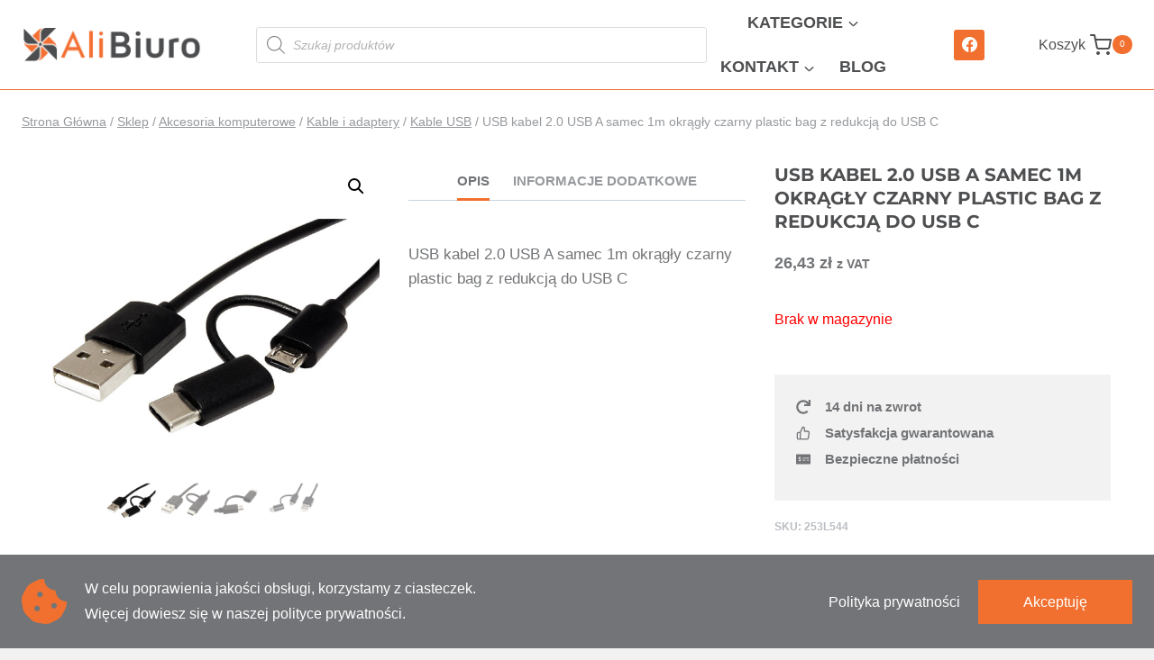

--- FILE ---
content_type: text/plain
request_url: https://www.google-analytics.com/j/collect?v=1&_v=j102&a=1154417139&t=pageview&_s=1&dl=https%3A%2F%2Falibiuro.pl%2F298694%2Fusb-kabel-2-0-usb-a-samec-1m-okragly-czarny-plastic-bag-z-redukcja-do-usb-c&ul=en-us%40posix&dt=USB%20kabel%202.0%20USB%20A%20samec%201m%20okr%C4%85g%C5%82y%20czarny%20plastic%20bag%20z%20redukcj%C4%85%20do%20USB%20C%20-%20Artyku%C5%82y%20biurowe%2C%20materia%C5%82y%20biurowe%20dla%20firm%20-%20Sklep%20Alibiuro.pl&sr=1280x720&vp=1280x720&_u=aGBAAEIJCAAAACAMI~&jid=1796855104&gjid=324573304&cid=210773411.1768481083&tid=UA-89204225-1&_gid=837073176.1768481083&_r=1&_slc=1&z=1492529774
body_size: -449
content:
2,cG-P7N62HS9MM